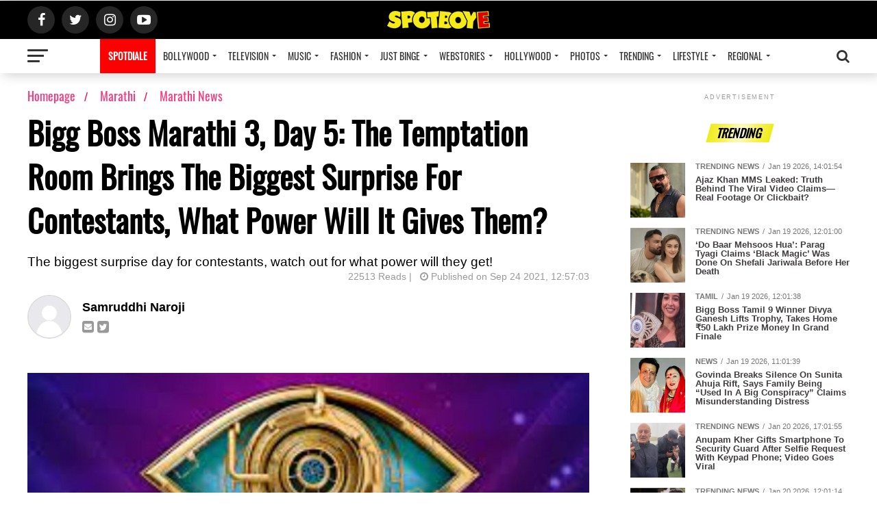

--- FILE ---
content_type: text/html; charset=utf-8
request_url: https://www.google.com/recaptcha/api2/aframe
body_size: 267
content:
<!DOCTYPE HTML><html><head><meta http-equiv="content-type" content="text/html; charset=UTF-8"></head><body><script nonce="Ji5cZmzZPXcxUfqTJnqrIg">/** Anti-fraud and anti-abuse applications only. See google.com/recaptcha */ try{var clients={'sodar':'https://pagead2.googlesyndication.com/pagead/sodar?'};window.addEventListener("message",function(a){try{if(a.source===window.parent){var b=JSON.parse(a.data);var c=clients[b['id']];if(c){var d=document.createElement('img');d.src=c+b['params']+'&rc='+(localStorage.getItem("rc::a")?sessionStorage.getItem("rc::b"):"");window.document.body.appendChild(d);sessionStorage.setItem("rc::e",parseInt(sessionStorage.getItem("rc::e")||0)+1);localStorage.setItem("rc::h",'1768969920783');}}}catch(b){}});window.parent.postMessage("_grecaptcha_ready", "*");}catch(b){}</script></body></html>